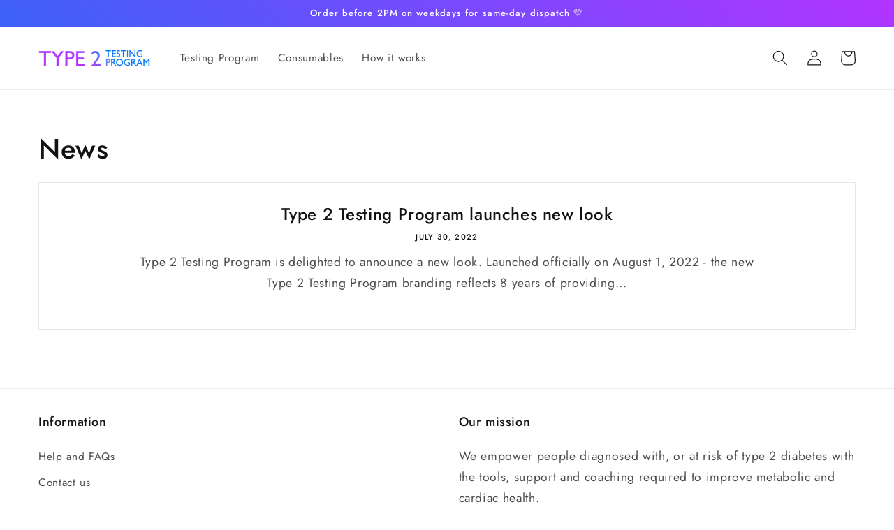

--- FILE ---
content_type: text/javascript
request_url: https://cdn.shopify.com/s/files/1/0271/2983/9670/t/3/assets/zendesk-embeddable.js?v=1659178962&shop=type2testing.myshopify.com
body_size: -282
content:
var script = document.createElement('script');script.type = 'text/javascript';script.id = 'ze-snippet';script.src = 'https://static.zdassets.com/ekr/snippet.js?key=f8403248-1f59-4639-a8de-8df4da68134c';document.getElementsByTagName('head')[0].appendChild(script);